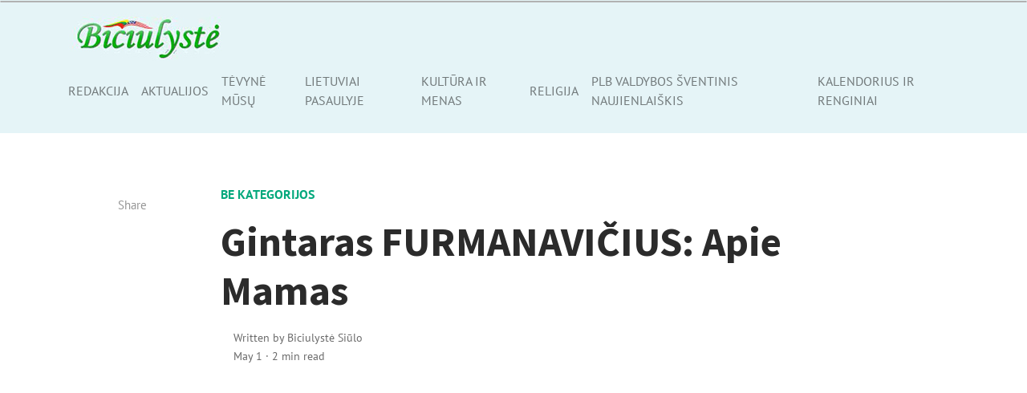

--- FILE ---
content_type: text/html; charset=utf-8
request_url: https://www.google.com/recaptcha/api2/aframe
body_size: 268
content:
<!DOCTYPE HTML><html><head><meta http-equiv="content-type" content="text/html; charset=UTF-8"></head><body><script nonce="oK3z65gK0aXSOq4HOCJijQ">/** Anti-fraud and anti-abuse applications only. See google.com/recaptcha */ try{var clients={'sodar':'https://pagead2.googlesyndication.com/pagead/sodar?'};window.addEventListener("message",function(a){try{if(a.source===window.parent){var b=JSON.parse(a.data);var c=clients[b['id']];if(c){var d=document.createElement('img');d.src=c+b['params']+'&rc='+(localStorage.getItem("rc::a")?sessionStorage.getItem("rc::b"):"");window.document.body.appendChild(d);sessionStorage.setItem("rc::e",parseInt(sessionStorage.getItem("rc::e")||0)+1);localStorage.setItem("rc::h",'1768964948542');}}}catch(b){}});window.parent.postMessage("_grecaptcha_ready", "*");}catch(b){}</script></body></html>